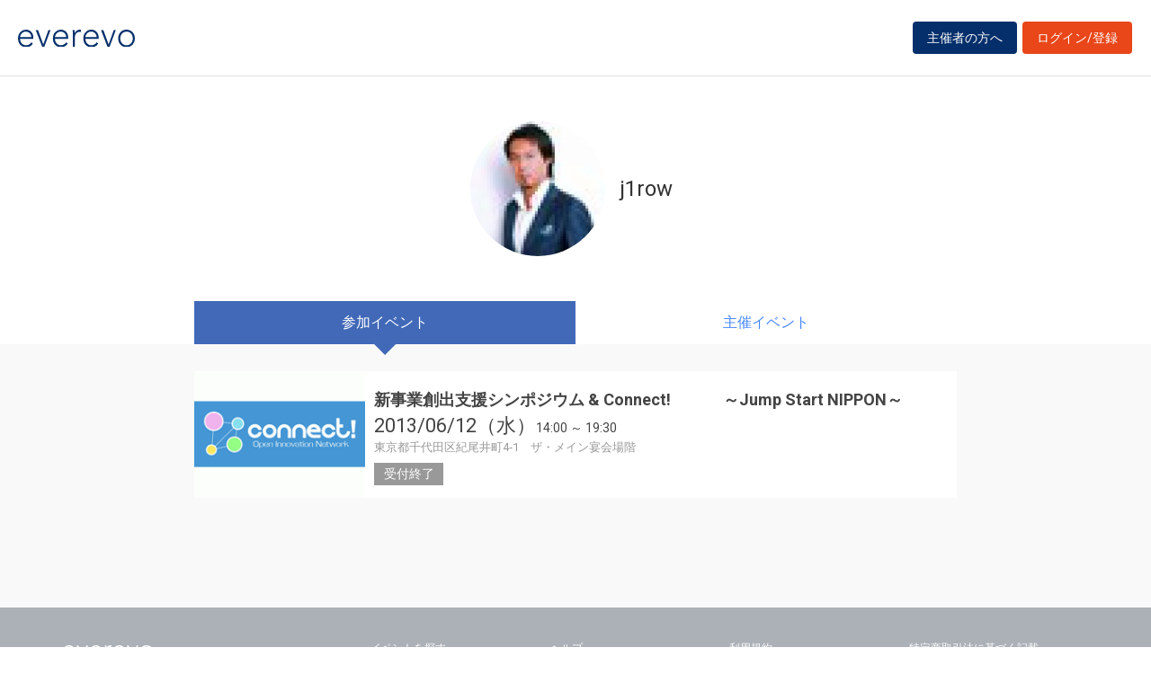

--- FILE ---
content_type: text/html; charset=UTF-8
request_url: https://everevo.com/user/47336
body_size: 10175
content:
<!DOCTYPE html>
<html lang="ja">
    <head>
        <meta charset="UTF-8">
        <meta http-equiv="X-UA-Compatible" content="IE=edge,chrome=1">
        <title>j1rowさんのイベント一覧</title>
        <meta name="description" content="イベント・セミナー・ライブ・講演会など、集客・チケット販売が簡単にできる管理サイトです。主催者と参加者をつなぐだけでなく、参加者同士のSNSコミュニケーションを創造します。">
        <meta name="viewport" content="width=device-width, initial-scale=1">
        <meta name="facebook-domain-verification" content="kavk2yohz4ewlo64x1ndkscfk77wgp" />
        <meta property="fb:app_id" content="166033490120610" />
        <meta property="og:type" content="website" />
        <meta property="og:title" content="everevo(イベレボ)|イベント・セミナー・チケット販売・集客サービス" />
        <meta property="og:url" content="https://everevo.com" />
        <meta property="og:description" content="イベント・セミナー・ライブ・講演会など、集客・チケット販売が簡単にできる管理サイトです。主催者と参加者をつなぐだけでなく、参加者同士のSNSコミュニケーションを創造します。" />
        <meta property="og:image" content="https://everevo.com/bundles/app/img/everevo_OGP.png" />
                    <link rel="stylesheet" href="/bundles/app/css/bootstrap.css">
            <link rel="stylesheet" href="/theme-chalk/index.css">
            <link rel="stylesheet" href="/css/app.css?v=1196498792">
            <link rel="stylesheet" href="/bundles/app/css/style.css?v=165093695">
            <link rel="stylesheet" href="/css/add.css?v=663588729">
                <link rel="icon" href="favicon.svg" type="image/svg+xml">
    </head>
    <body class="faq user">
            <div class="wrap" id="app">
        <header>
    <div class="drawer" style="display: none"><i></i></div>
    <div class="logo">
        <h1 class="h1"><a href="/"><img src="/img/logo.svg" alt="everevo"><img src="/img/logo-white.svg" alt="everevo" class="white"></a></h1>
    </div>
    <nav class="gmenu" style="display: none">
        <ul>
            <li><a href="/list">イベントをさがす</a></li>
            <li><a href="/feature">主催者の方へ</a></li>
            <li class="has_child"><a href="javascript:void(0)">ユーザーガイド</a>
                <div class="more_menu">
                    <ul>
                                                                        <li><a href="/function">機能一覧</a></li>
                    </ul>
                </div>
            </li>
        </ul>
    </nav>

            <div class="to_login to_editer to_org"><a class="btn btn-warning" href="/feature">主催者の方へ</a></div>
        <div class="to_login to_editer"><a class="btn btn-warning" href="/login">ログイン/登録</a></div>
    
</header>        <main class="user_main">
            <section class="page_header">
              <div class="container flex">
                <div class="inner">
              <h2 class="hd3">
                <div class="profile_wid">
                      <div class="c_img profile_pic" style="background-image: url(https://everevo.s3.amazonaws.com/accounts/47336/648fcf4a5db414662ea7c164c534d89e.jpeg);"></div>
                      <span class="profile_name">j1row</span>
                                                                                                                                                                                                                                                                                                                                                                                                                                                        </div>
              </h2>
                </div>
              </div>
            </section>
            <section class="content bg_g pb">

            <div class="w_tab">
              <div class="container">
                    <div class="row">
                      <div class="col-sm-12 col-md-9">
                        <ul class="">
                          <li class="active"><a href="/user/47336?open=join">参加イベント</a></li>
                          <li class=""><a href="/user/47336?open=auth">主催イベント</a></li>
                        </ul>
                      </div>
                    </div>
              </div>
            </div>

            <div class="container">
              <div class="row">
                <div class="col-sm-12 col-md-9">
                  <div class="box user_box">

                    <div class="tab-content">

                      <div class="tab-pane active" id="join">
                        <div class="w_item">
                                                            <div class="item done_item">
                                    <a class="item_inner" href="/event/5763">
                                        <div class="item_image c_img"
                                             style="background-image: url(https://everevo.s3.amazonaws.com/events/5763/469e6251c8e0fdf63730d4182e9b5f58.gif);"></div>
                                        <div class="item_content">
                                            <h4 class="item_ttl">新事業創出支援シンポジウム &amp; Connect!
　　　～Jump Start NIPPON～</h4>
                                            <p class="item_datetime"><span class="date"><i>2013/06/12（水）</i> </span><span class="time">14:00 ～  19:30</span></p>
                                            <p class="item_place">東京都千代田区紀尾井町4‐1　ザ・メイン宴会場階</p>
                                            <p class="item_note">
                                                受付終了                                            </p>
                                        </div>
                                    </a>
                                </div>

                                                    </div>
                      </div>

                      <div class="tab-pane " id="auth">

                                                                                                                                                                                                                                                                                                                                                                                                                           
                        <div class="w_item">

                            
                        </div>
                      </div>

                    </div>

                  </div>
                </div>
              </div>
            </div>

            </section>
        </main>
        <footer>
    <div class="footer_content">
        <div class="container">
            <div class="ci">
                <div class="logo"><a href="/"><img src="/img/logo-white.svg" alt=""></a></div>
            </div>
            <div class="footer_link">
                <div class="link_inner">
                    <ul>
                        <li><a href="/list">イベントを探す</a></li>
                        <li><a href="/feature">主催者の方へ</a></li>
                        <li><a href="/inquiry">お問い合わせ</a></li>
                    </ul>
                </div>
                <div class="link_inner">
                    <!--      <h6>ユーザーガイド</h6> -->
                    <ul>
                                                <li><a href="/help">ヘルプ</a></li>
                        <li><a href="/function">機能一覧</a></li>
                        <li><a href="https://www.socialwire.net/" target="_blank">運営会社</a></li>
                    </ul>
                </div>
                <div class="link_inner">
                    <ul>

                        <li><a href="/term">利用規約</a></li>
                        <li><a href="https://www.socialwire.net/privacy" target="_blank">個人情報保護方針</a></li>
                    </ul>
                </div>
                <div class="link_inner">
                    <ul>
                        <li><a href="/transactions">特定商取引法に基づく記載</a></li>
                        <li><a href="/login"><i class="fa fa-sign-in"></i>ログイン/登録</a></li>
                                                                    </ul>
                </div>
            </div>
        </div>
    </div>

    <p class="copyright tx11">Copyright © ソーシャルワイヤー株式会社, All Rights Reserved.</p>
</footer>
    </div>
                                <!-- Global site tag (gtag.js) - Google Analytics -->
            <script async src="https://www.googletagmanager.com/gtag/js?id=UA-6652299-20"></script>
            <script>
                window.dataLayer = window.dataLayer || [];
                function gtag(){dataLayer.push(arguments);}
                gtag('js', new Date());
                gtag('config', 'UA-6652299-20');
            </script>
            <script src="/js/app.js?v=1676618961"></script>
            <script src="/bundles/fosjsrouting/js/router.min.js?v=986754779"></script>
            <script src="/js/routing?callback=fos.Router.setData"></script>
            <script>
                $(function() {
                    $('.to_menu').click(function(event) {
                        if (!$("aside").has("div.menu_wid").length){
                            window.location.href='/event/attend?menu-open';
                        }
                    });
                });
            </script>
        
    <script src="/bundles/app/js/common.js?v=1146312354"></script>
    <script>
        ELEMENT.locale(ELEMENT.lang.ja);
        new Vue({
            el: '#app',
            data: {
                ev_ttl:"",
                ev_date:"",
            }
        })
    </script>
    </body>
</html>
